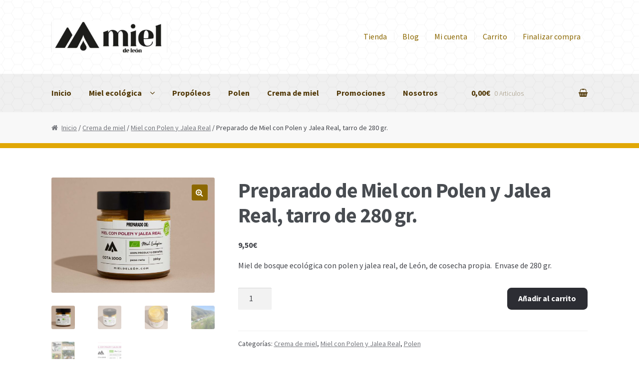

--- FILE ---
content_type: text/html; charset=UTF-8
request_url: https://www.mieldeleon.com/producto/miel-polen-jalea-real-ecologica-de-leon-tarro-280gr/
body_size: 15159
content:
<!DOCTYPE html>
<html lang="es">
<head>
<meta charset="UTF-8">
<meta name="viewport" content="width=device-width, initial-scale=1, maximum-scale=1.0, user-scalable=no">
<link rel="profile" href="http://gmpg.org/xfn/11">
<link rel="pingback" href="https://www.mieldeleon.com/xmlrpc.php">

<meta name='robots' content='index, follow, max-image-preview:large, max-snippet:-1, max-video-preview:-1' />

	<!-- This site is optimized with the Yoast SEO plugin v18.7 - https://yoast.com/wordpress/plugins/seo/ -->
	<title>Miel con Polen y Jalea Real ecológica, de León, envase de 280 gr.</title>
	<link rel="canonical" href="https://www.mieldeleon.com/producto/miel-polen-jalea-real-ecologica-de-leon-tarro-280gr/" />
	<meta property="og:locale" content="es_ES" />
	<meta property="og:type" content="article" />
	<meta property="og:title" content="Miel con Polen y Jalea Real ecológica, de León, envase de 280 gr." />
	<meta property="og:description" content="Miel de bosque ecológica con polen y jalea real, de León, de cosecha propia. &nbsp;Envase de 280 gr." />
	<meta property="og:url" content="https://www.mieldeleon.com/producto/miel-polen-jalea-real-ecologica-de-leon-tarro-280gr/" />
	<meta property="og:site_name" content="mieldeleon.com" />
	<meta property="article:publisher" content="https://www.facebook.com/Miel-De-Le%c3%b3n-676974125778301/?ref=br_rs" />
	<meta property="article:modified_time" content="2024-05-08T22:09:06+00:00" />
	<meta property="og:image" content="http://www.mieldeleon.com/wp-content/uploads/2017/02/4.jpg" />
	<meta property="og:image:width" content="2000" />
	<meta property="og:image:height" content="1414" />
	<meta property="og:image:type" content="image/jpeg" />
	<meta name="twitter:card" content="summary" />
	<meta name="twitter:label1" content="Tiempo de lectura" />
	<meta name="twitter:data1" content="1 minuto" />
	<script type="application/ld+json" class="yoast-schema-graph">{"@context":"https://schema.org","@graph":[{"@type":"Organization","@id":"https://www.mieldeleon.com/#organization","name":"Miel de León","url":"https://www.mieldeleon.com/","sameAs":["https://www.facebook.com/Miel-De-León-676974125778301/?ref=br_rs","https://www.instagram.com/mieldeleon2016/"],"logo":{"@type":"ImageObject","inLanguage":"es","@id":"https://www.mieldeleon.com/#/schema/logo/image/","url":"http://www.mieldeleon.com/wp-content/uploads/2017/02/image3.jpg","contentUrl":"http://www.mieldeleon.com/wp-content/uploads/2017/02/image3.jpg","width":1000,"height":344,"caption":"Miel de León"},"image":{"@id":"https://www.mieldeleon.com/#/schema/logo/image/"}},{"@type":"WebSite","@id":"https://www.mieldeleon.com/#website","url":"https://www.mieldeleon.com/","name":"mieldeleon.com","description":"Miel ecológica de León","publisher":{"@id":"https://www.mieldeleon.com/#organization"},"potentialAction":[{"@type":"SearchAction","target":{"@type":"EntryPoint","urlTemplate":"https://www.mieldeleon.com/?s={search_term_string}"},"query-input":"required name=search_term_string"}],"inLanguage":"es"},{"@type":"ImageObject","inLanguage":"es","@id":"https://www.mieldeleon.com/producto/miel-polen-jalea-real-ecologica-de-leon-tarro-280gr/#primaryimage","url":"https://www.mieldeleon.com/wp-content/uploads/2017/02/4.jpg","contentUrl":"https://www.mieldeleon.com/wp-content/uploads/2017/02/4.jpg","width":2000,"height":1414},{"@type":"WebPage","@id":"https://www.mieldeleon.com/producto/miel-polen-jalea-real-ecologica-de-leon-tarro-280gr/#webpage","url":"https://www.mieldeleon.com/producto/miel-polen-jalea-real-ecologica-de-leon-tarro-280gr/","name":"Miel con Polen y Jalea Real ecológica, de León, envase de 280 gr.","isPartOf":{"@id":"https://www.mieldeleon.com/#website"},"primaryImageOfPage":{"@id":"https://www.mieldeleon.com/producto/miel-polen-jalea-real-ecologica-de-leon-tarro-280gr/#primaryimage"},"datePublished":"2017-02-20T23:53:45+00:00","dateModified":"2024-05-08T22:09:06+00:00","breadcrumb":{"@id":"https://www.mieldeleon.com/producto/miel-polen-jalea-real-ecologica-de-leon-tarro-280gr/#breadcrumb"},"inLanguage":"es","potentialAction":[{"@type":"ReadAction","target":["https://www.mieldeleon.com/producto/miel-polen-jalea-real-ecologica-de-leon-tarro-280gr/"]}]},{"@type":"BreadcrumbList","@id":"https://www.mieldeleon.com/producto/miel-polen-jalea-real-ecologica-de-leon-tarro-280gr/#breadcrumb","itemListElement":[{"@type":"ListItem","position":1,"name":"Portada","item":"https://www.mieldeleon.com/"},{"@type":"ListItem","position":2,"name":"Tienda","item":"https://www.mieldeleon.com/tienda/"},{"@type":"ListItem","position":3,"name":"Preparado de Miel con Polen y Jalea Real, tarro de 280 gr."}]}]}</script>
	<!-- / Yoast SEO plugin. -->


<link rel='dns-prefetch' href='//fonts.googleapis.com' />
<link rel="alternate" type="application/rss+xml" title="mieldeleon.com &raquo; Feed" href="https://www.mieldeleon.com/feed/" />
<link rel="alternate" type="application/rss+xml" title="mieldeleon.com &raquo; Feed de los comentarios" href="https://www.mieldeleon.com/comments/feed/" />
<link rel="alternate" type="application/rss+xml" title="mieldeleon.com &raquo; Comentario Preparado de Miel con Polen y Jalea Real, tarro de 280 gr. del feed" href="https://www.mieldeleon.com/producto/miel-polen-jalea-real-ecologica-de-leon-tarro-280gr/feed/" />
		<!-- This site uses the Google Analytics by ExactMetrics plugin v7.24.4 - Using Analytics tracking - https://www.exactmetrics.com/ -->
		<!-- Nota: ExactMetrics no está actualmente configurado en este sitio. El dueño del sitio necesita identificarse usando su cuenta de Google Analytics en el panel de ajustes de ExactMetrics. -->
					<!-- No tracking code set -->
				<!-- / Google Analytics by ExactMetrics -->
		<script type="text/javascript">
/* <![CDATA[ */
window._wpemojiSettings = {"baseUrl":"https:\/\/s.w.org\/images\/core\/emoji\/14.0.0\/72x72\/","ext":".png","svgUrl":"https:\/\/s.w.org\/images\/core\/emoji\/14.0.0\/svg\/","svgExt":".svg","source":{"concatemoji":"https:\/\/www.mieldeleon.com\/wp-includes\/js\/wp-emoji-release.min.js?ver=6.4.7"}};
/*! This file is auto-generated */
!function(i,n){var o,s,e;function c(e){try{var t={supportTests:e,timestamp:(new Date).valueOf()};sessionStorage.setItem(o,JSON.stringify(t))}catch(e){}}function p(e,t,n){e.clearRect(0,0,e.canvas.width,e.canvas.height),e.fillText(t,0,0);var t=new Uint32Array(e.getImageData(0,0,e.canvas.width,e.canvas.height).data),r=(e.clearRect(0,0,e.canvas.width,e.canvas.height),e.fillText(n,0,0),new Uint32Array(e.getImageData(0,0,e.canvas.width,e.canvas.height).data));return t.every(function(e,t){return e===r[t]})}function u(e,t,n){switch(t){case"flag":return n(e,"\ud83c\udff3\ufe0f\u200d\u26a7\ufe0f","\ud83c\udff3\ufe0f\u200b\u26a7\ufe0f")?!1:!n(e,"\ud83c\uddfa\ud83c\uddf3","\ud83c\uddfa\u200b\ud83c\uddf3")&&!n(e,"\ud83c\udff4\udb40\udc67\udb40\udc62\udb40\udc65\udb40\udc6e\udb40\udc67\udb40\udc7f","\ud83c\udff4\u200b\udb40\udc67\u200b\udb40\udc62\u200b\udb40\udc65\u200b\udb40\udc6e\u200b\udb40\udc67\u200b\udb40\udc7f");case"emoji":return!n(e,"\ud83e\udef1\ud83c\udffb\u200d\ud83e\udef2\ud83c\udfff","\ud83e\udef1\ud83c\udffb\u200b\ud83e\udef2\ud83c\udfff")}return!1}function f(e,t,n){var r="undefined"!=typeof WorkerGlobalScope&&self instanceof WorkerGlobalScope?new OffscreenCanvas(300,150):i.createElement("canvas"),a=r.getContext("2d",{willReadFrequently:!0}),o=(a.textBaseline="top",a.font="600 32px Arial",{});return e.forEach(function(e){o[e]=t(a,e,n)}),o}function t(e){var t=i.createElement("script");t.src=e,t.defer=!0,i.head.appendChild(t)}"undefined"!=typeof Promise&&(o="wpEmojiSettingsSupports",s=["flag","emoji"],n.supports={everything:!0,everythingExceptFlag:!0},e=new Promise(function(e){i.addEventListener("DOMContentLoaded",e,{once:!0})}),new Promise(function(t){var n=function(){try{var e=JSON.parse(sessionStorage.getItem(o));if("object"==typeof e&&"number"==typeof e.timestamp&&(new Date).valueOf()<e.timestamp+604800&&"object"==typeof e.supportTests)return e.supportTests}catch(e){}return null}();if(!n){if("undefined"!=typeof Worker&&"undefined"!=typeof OffscreenCanvas&&"undefined"!=typeof URL&&URL.createObjectURL&&"undefined"!=typeof Blob)try{var e="postMessage("+f.toString()+"("+[JSON.stringify(s),u.toString(),p.toString()].join(",")+"));",r=new Blob([e],{type:"text/javascript"}),a=new Worker(URL.createObjectURL(r),{name:"wpTestEmojiSupports"});return void(a.onmessage=function(e){c(n=e.data),a.terminate(),t(n)})}catch(e){}c(n=f(s,u,p))}t(n)}).then(function(e){for(var t in e)n.supports[t]=e[t],n.supports.everything=n.supports.everything&&n.supports[t],"flag"!==t&&(n.supports.everythingExceptFlag=n.supports.everythingExceptFlag&&n.supports[t]);n.supports.everythingExceptFlag=n.supports.everythingExceptFlag&&!n.supports.flag,n.DOMReady=!1,n.readyCallback=function(){n.DOMReady=!0}}).then(function(){return e}).then(function(){var e;n.supports.everything||(n.readyCallback(),(e=n.source||{}).concatemoji?t(e.concatemoji):e.wpemoji&&e.twemoji&&(t(e.twemoji),t(e.wpemoji)))}))}((window,document),window._wpemojiSettings);
/* ]]> */
</script>
<style id='wp-emoji-styles-inline-css' type='text/css'>

	img.wp-smiley, img.emoji {
		display: inline !important;
		border: none !important;
		box-shadow: none !important;
		height: 1em !important;
		width: 1em !important;
		margin: 0 0.07em !important;
		vertical-align: -0.1em !important;
		background: none !important;
		padding: 0 !important;
	}
</style>
<link rel='stylesheet' id='wp-block-library-css' href='https://www.mieldeleon.com/wp-includes/css/dist/block-library/style.min.css?ver=6.4.7' type='text/css' media='all' />
<link rel='stylesheet' id='wc-blocks-vendors-style-css' href='https://www.mieldeleon.com/wp-content/plugins/woocommerce/packages/woocommerce-blocks/build/wc-blocks-vendors-style.css?ver=7.2.2' type='text/css' media='all' />
<link rel='stylesheet' id='wc-blocks-style-css' href='https://www.mieldeleon.com/wp-content/plugins/woocommerce/packages/woocommerce-blocks/build/wc-blocks-style.css?ver=7.2.2' type='text/css' media='all' />
<style id='classic-theme-styles-inline-css' type='text/css'>
/*! This file is auto-generated */
.wp-block-button__link{color:#fff;background-color:#32373c;border-radius:9999px;box-shadow:none;text-decoration:none;padding:calc(.667em + 2px) calc(1.333em + 2px);font-size:1.125em}.wp-block-file__button{background:#32373c;color:#fff;text-decoration:none}
</style>
<style id='global-styles-inline-css' type='text/css'>
body{--wp--preset--color--black: #000000;--wp--preset--color--cyan-bluish-gray: #abb8c3;--wp--preset--color--white: #ffffff;--wp--preset--color--pale-pink: #f78da7;--wp--preset--color--vivid-red: #cf2e2e;--wp--preset--color--luminous-vivid-orange: #ff6900;--wp--preset--color--luminous-vivid-amber: #fcb900;--wp--preset--color--light-green-cyan: #7bdcb5;--wp--preset--color--vivid-green-cyan: #00d084;--wp--preset--color--pale-cyan-blue: #8ed1fc;--wp--preset--color--vivid-cyan-blue: #0693e3;--wp--preset--color--vivid-purple: #9b51e0;--wp--preset--gradient--vivid-cyan-blue-to-vivid-purple: linear-gradient(135deg,rgba(6,147,227,1) 0%,rgb(155,81,224) 100%);--wp--preset--gradient--light-green-cyan-to-vivid-green-cyan: linear-gradient(135deg,rgb(122,220,180) 0%,rgb(0,208,130) 100%);--wp--preset--gradient--luminous-vivid-amber-to-luminous-vivid-orange: linear-gradient(135deg,rgba(252,185,0,1) 0%,rgba(255,105,0,1) 100%);--wp--preset--gradient--luminous-vivid-orange-to-vivid-red: linear-gradient(135deg,rgba(255,105,0,1) 0%,rgb(207,46,46) 100%);--wp--preset--gradient--very-light-gray-to-cyan-bluish-gray: linear-gradient(135deg,rgb(238,238,238) 0%,rgb(169,184,195) 100%);--wp--preset--gradient--cool-to-warm-spectrum: linear-gradient(135deg,rgb(74,234,220) 0%,rgb(151,120,209) 20%,rgb(207,42,186) 40%,rgb(238,44,130) 60%,rgb(251,105,98) 80%,rgb(254,248,76) 100%);--wp--preset--gradient--blush-light-purple: linear-gradient(135deg,rgb(255,206,236) 0%,rgb(152,150,240) 100%);--wp--preset--gradient--blush-bordeaux: linear-gradient(135deg,rgb(254,205,165) 0%,rgb(254,45,45) 50%,rgb(107,0,62) 100%);--wp--preset--gradient--luminous-dusk: linear-gradient(135deg,rgb(255,203,112) 0%,rgb(199,81,192) 50%,rgb(65,88,208) 100%);--wp--preset--gradient--pale-ocean: linear-gradient(135deg,rgb(255,245,203) 0%,rgb(182,227,212) 50%,rgb(51,167,181) 100%);--wp--preset--gradient--electric-grass: linear-gradient(135deg,rgb(202,248,128) 0%,rgb(113,206,126) 100%);--wp--preset--gradient--midnight: linear-gradient(135deg,rgb(2,3,129) 0%,rgb(40,116,252) 100%);--wp--preset--font-size--small: 13px;--wp--preset--font-size--medium: 20px;--wp--preset--font-size--large: 36px;--wp--preset--font-size--x-large: 42px;--wp--preset--spacing--20: 0.44rem;--wp--preset--spacing--30: 0.67rem;--wp--preset--spacing--40: 1rem;--wp--preset--spacing--50: 1.5rem;--wp--preset--spacing--60: 2.25rem;--wp--preset--spacing--70: 3.38rem;--wp--preset--spacing--80: 5.06rem;--wp--preset--shadow--natural: 6px 6px 9px rgba(0, 0, 0, 0.2);--wp--preset--shadow--deep: 12px 12px 50px rgba(0, 0, 0, 0.4);--wp--preset--shadow--sharp: 6px 6px 0px rgba(0, 0, 0, 0.2);--wp--preset--shadow--outlined: 6px 6px 0px -3px rgba(255, 255, 255, 1), 6px 6px rgba(0, 0, 0, 1);--wp--preset--shadow--crisp: 6px 6px 0px rgba(0, 0, 0, 1);}:where(.is-layout-flex){gap: 0.5em;}:where(.is-layout-grid){gap: 0.5em;}body .is-layout-flow > .alignleft{float: left;margin-inline-start: 0;margin-inline-end: 2em;}body .is-layout-flow > .alignright{float: right;margin-inline-start: 2em;margin-inline-end: 0;}body .is-layout-flow > .aligncenter{margin-left: auto !important;margin-right: auto !important;}body .is-layout-constrained > .alignleft{float: left;margin-inline-start: 0;margin-inline-end: 2em;}body .is-layout-constrained > .alignright{float: right;margin-inline-start: 2em;margin-inline-end: 0;}body .is-layout-constrained > .aligncenter{margin-left: auto !important;margin-right: auto !important;}body .is-layout-constrained > :where(:not(.alignleft):not(.alignright):not(.alignfull)){max-width: var(--wp--style--global--content-size);margin-left: auto !important;margin-right: auto !important;}body .is-layout-constrained > .alignwide{max-width: var(--wp--style--global--wide-size);}body .is-layout-flex{display: flex;}body .is-layout-flex{flex-wrap: wrap;align-items: center;}body .is-layout-flex > *{margin: 0;}body .is-layout-grid{display: grid;}body .is-layout-grid > *{margin: 0;}:where(.wp-block-columns.is-layout-flex){gap: 2em;}:where(.wp-block-columns.is-layout-grid){gap: 2em;}:where(.wp-block-post-template.is-layout-flex){gap: 1.25em;}:where(.wp-block-post-template.is-layout-grid){gap: 1.25em;}.has-black-color{color: var(--wp--preset--color--black) !important;}.has-cyan-bluish-gray-color{color: var(--wp--preset--color--cyan-bluish-gray) !important;}.has-white-color{color: var(--wp--preset--color--white) !important;}.has-pale-pink-color{color: var(--wp--preset--color--pale-pink) !important;}.has-vivid-red-color{color: var(--wp--preset--color--vivid-red) !important;}.has-luminous-vivid-orange-color{color: var(--wp--preset--color--luminous-vivid-orange) !important;}.has-luminous-vivid-amber-color{color: var(--wp--preset--color--luminous-vivid-amber) !important;}.has-light-green-cyan-color{color: var(--wp--preset--color--light-green-cyan) !important;}.has-vivid-green-cyan-color{color: var(--wp--preset--color--vivid-green-cyan) !important;}.has-pale-cyan-blue-color{color: var(--wp--preset--color--pale-cyan-blue) !important;}.has-vivid-cyan-blue-color{color: var(--wp--preset--color--vivid-cyan-blue) !important;}.has-vivid-purple-color{color: var(--wp--preset--color--vivid-purple) !important;}.has-black-background-color{background-color: var(--wp--preset--color--black) !important;}.has-cyan-bluish-gray-background-color{background-color: var(--wp--preset--color--cyan-bluish-gray) !important;}.has-white-background-color{background-color: var(--wp--preset--color--white) !important;}.has-pale-pink-background-color{background-color: var(--wp--preset--color--pale-pink) !important;}.has-vivid-red-background-color{background-color: var(--wp--preset--color--vivid-red) !important;}.has-luminous-vivid-orange-background-color{background-color: var(--wp--preset--color--luminous-vivid-orange) !important;}.has-luminous-vivid-amber-background-color{background-color: var(--wp--preset--color--luminous-vivid-amber) !important;}.has-light-green-cyan-background-color{background-color: var(--wp--preset--color--light-green-cyan) !important;}.has-vivid-green-cyan-background-color{background-color: var(--wp--preset--color--vivid-green-cyan) !important;}.has-pale-cyan-blue-background-color{background-color: var(--wp--preset--color--pale-cyan-blue) !important;}.has-vivid-cyan-blue-background-color{background-color: var(--wp--preset--color--vivid-cyan-blue) !important;}.has-vivid-purple-background-color{background-color: var(--wp--preset--color--vivid-purple) !important;}.has-black-border-color{border-color: var(--wp--preset--color--black) !important;}.has-cyan-bluish-gray-border-color{border-color: var(--wp--preset--color--cyan-bluish-gray) !important;}.has-white-border-color{border-color: var(--wp--preset--color--white) !important;}.has-pale-pink-border-color{border-color: var(--wp--preset--color--pale-pink) !important;}.has-vivid-red-border-color{border-color: var(--wp--preset--color--vivid-red) !important;}.has-luminous-vivid-orange-border-color{border-color: var(--wp--preset--color--luminous-vivid-orange) !important;}.has-luminous-vivid-amber-border-color{border-color: var(--wp--preset--color--luminous-vivid-amber) !important;}.has-light-green-cyan-border-color{border-color: var(--wp--preset--color--light-green-cyan) !important;}.has-vivid-green-cyan-border-color{border-color: var(--wp--preset--color--vivid-green-cyan) !important;}.has-pale-cyan-blue-border-color{border-color: var(--wp--preset--color--pale-cyan-blue) !important;}.has-vivid-cyan-blue-border-color{border-color: var(--wp--preset--color--vivid-cyan-blue) !important;}.has-vivid-purple-border-color{border-color: var(--wp--preset--color--vivid-purple) !important;}.has-vivid-cyan-blue-to-vivid-purple-gradient-background{background: var(--wp--preset--gradient--vivid-cyan-blue-to-vivid-purple) !important;}.has-light-green-cyan-to-vivid-green-cyan-gradient-background{background: var(--wp--preset--gradient--light-green-cyan-to-vivid-green-cyan) !important;}.has-luminous-vivid-amber-to-luminous-vivid-orange-gradient-background{background: var(--wp--preset--gradient--luminous-vivid-amber-to-luminous-vivid-orange) !important;}.has-luminous-vivid-orange-to-vivid-red-gradient-background{background: var(--wp--preset--gradient--luminous-vivid-orange-to-vivid-red) !important;}.has-very-light-gray-to-cyan-bluish-gray-gradient-background{background: var(--wp--preset--gradient--very-light-gray-to-cyan-bluish-gray) !important;}.has-cool-to-warm-spectrum-gradient-background{background: var(--wp--preset--gradient--cool-to-warm-spectrum) !important;}.has-blush-light-purple-gradient-background{background: var(--wp--preset--gradient--blush-light-purple) !important;}.has-blush-bordeaux-gradient-background{background: var(--wp--preset--gradient--blush-bordeaux) !important;}.has-luminous-dusk-gradient-background{background: var(--wp--preset--gradient--luminous-dusk) !important;}.has-pale-ocean-gradient-background{background: var(--wp--preset--gradient--pale-ocean) !important;}.has-electric-grass-gradient-background{background: var(--wp--preset--gradient--electric-grass) !important;}.has-midnight-gradient-background{background: var(--wp--preset--gradient--midnight) !important;}.has-small-font-size{font-size: var(--wp--preset--font-size--small) !important;}.has-medium-font-size{font-size: var(--wp--preset--font-size--medium) !important;}.has-large-font-size{font-size: var(--wp--preset--font-size--large) !important;}.has-x-large-font-size{font-size: var(--wp--preset--font-size--x-large) !important;}
.wp-block-navigation a:where(:not(.wp-element-button)){color: inherit;}
:where(.wp-block-post-template.is-layout-flex){gap: 1.25em;}:where(.wp-block-post-template.is-layout-grid){gap: 1.25em;}
:where(.wp-block-columns.is-layout-flex){gap: 2em;}:where(.wp-block-columns.is-layout-grid){gap: 2em;}
.wp-block-pullquote{font-size: 1.5em;line-height: 1.6;}
</style>
<link rel='stylesheet' id='photoswipe-css' href='https://www.mieldeleon.com/wp-content/plugins/woocommerce/assets/css/photoswipe/photoswipe.min.css?ver=6.4.1' type='text/css' media='all' />
<link rel='stylesheet' id='photoswipe-default-skin-css' href='https://www.mieldeleon.com/wp-content/plugins/woocommerce/assets/css/photoswipe/default-skin/default-skin.min.css?ver=6.4.1' type='text/css' media='all' />
<style id='woocommerce-inline-inline-css' type='text/css'>
.woocommerce form .form-row .required { visibility: visible; }
</style>
<link rel='stylesheet' id='storefront-style-css' href='https://www.mieldeleon.com/wp-content/themes/storefront/style.css?ver=2.1.8' type='text/css' media='all' />
<style id='storefront-style-inline-css' type='text/css'>

			.plus,
			.minus {
				background: none !important;
			}

			.sd-fixed-width .site {
				background-color:#fcfcfc;
			}

			.sticky-wrapper,
			.sd-sticky-navigation,
			.sd-sticky-navigation:before,
			.sd-sticky-navigation:after {
				background-color:#ffffff;
			}
		

			.main-navigation ul li a,
			.site-title a,
			ul.menu li a,
			.site-branding h1 a,
			.site-footer .storefront-handheld-footer-bar a:not(.button),
			button.menu-toggle,
			button.menu-toggle:hover {
				color: #513807;
			}

			button.menu-toggle,
			button.menu-toggle:hover {
				border-color: #513807;
			}

			.main-navigation ul li a:hover,
			.main-navigation ul li:hover > a,
			.site-title a:hover,
			a.cart-contents:hover,
			.site-header-cart .widget_shopping_cart a:hover,
			.site-header-cart:hover > li > a,
			.site-header ul.menu li.current-menu-item > a {
				color: #836a39;
			}

			table th {
				background-color: #f8f8f8;
			}

			table tbody td {
				background-color: #fdfdfd;
			}

			table tbody tr:nth-child(2n) td {
				background-color: #fbfbfb;
			}

			.site-header,
			.secondary-navigation ul ul,
			.main-navigation ul.menu > li.menu-item-has-children:after,
			.secondary-navigation ul.menu ul,
			.storefront-handheld-footer-bar,
			.storefront-handheld-footer-bar ul li > a,
			.storefront-handheld-footer-bar ul li.search .site-search,
			button.menu-toggle,
			button.menu-toggle:hover {
				background-color: #ffffff;
			}

			p.site-description,
			.site-header,
			.storefront-handheld-footer-bar {
				color: #000000;
			}

			.storefront-handheld-footer-bar ul li.cart .count,
			button.menu-toggle:after,
			button.menu-toggle:before,
			button.menu-toggle span:before {
				background-color: #513807;
			}

			.storefront-handheld-footer-bar ul li.cart .count {
				color: #ffffff;
			}

			.storefront-handheld-footer-bar ul li.cart .count {
				border-color: #ffffff;
			}

			h1, h2, h3, h4, h5, h6 {
				color: #484c51;
			}

			.widget h1 {
				border-bottom-color: #484c51;
			}

			body,
			.secondary-navigation a,
			.onsale,
			.pagination .page-numbers li .page-numbers:not(.current), .woocommerce-pagination .page-numbers li .page-numbers:not(.current) {
				color: #43454b;
			}

			.widget-area .widget a,
			.hentry .entry-header .posted-on a,
			.hentry .entry-header .byline a {
				color: #75777d;
			}

			a  {
				color: #8c6800;
			}

			a:focus,
			.button:focus,
			.button.alt:focus,
			.button.added_to_cart:focus,
			.button.wc-forward:focus,
			button:focus,
			input[type="button"]:focus,
			input[type="reset"]:focus,
			input[type="submit"]:focus {
				outline-color: #8c6800;
			}

			button, input[type="button"], input[type="reset"], input[type="submit"], .button, .added_to_cart, .widget a.button, .site-header-cart .widget_shopping_cart a.button {
				background-color: #8c6800;
				border-color: #8c6800;
				color: #ffffff;
			}

			button:hover, input[type="button"]:hover, input[type="reset"]:hover, input[type="submit"]:hover, .button:hover, .added_to_cart:hover, .widget a.button:hover, .site-header-cart .widget_shopping_cart a.button:hover {
				background-color: #734f00;
				border-color: #734f00;
				color: #ffffff;
			}

			button.alt, input[type="button"].alt, input[type="reset"].alt, input[type="submit"].alt, .button.alt, .added_to_cart.alt, .widget-area .widget a.button.alt, .added_to_cart, .pagination .page-numbers li .page-numbers.current, .woocommerce-pagination .page-numbers li .page-numbers.current, .widget a.button.checkout {
				background-color: #2c2d33;
				border-color: #2c2d33;
				color: #ffffff;
			}

			button.alt:hover, input[type="button"].alt:hover, input[type="reset"].alt:hover, input[type="submit"].alt:hover, .button.alt:hover, .added_to_cart.alt:hover, .widget-area .widget a.button.alt:hover, .added_to_cart:hover, .widget a.button.checkout:hover {
				background-color: #13141a;
				border-color: #13141a;
				color: #ffffff;
			}

			#comments .comment-list .comment-content .comment-text {
				background-color: #f8f8f8;
			}

			.site-footer {
				background-color: #8c6800;
				color: #ffffff;
			}

			.site-footer a:not(.button) {
				color: #efefef;
			}

			.site-footer h1, .site-footer h2, .site-footer h3, .site-footer h4, .site-footer h5, .site-footer h6 {
				color: #dd3333;
			}

			#order_review,
			#payment .payment_methods > li .payment_box {
				background-color: #ffffff;
			}

			#payment .payment_methods > li {
				background-color: #fafafa;
			}

			#payment .payment_methods > li:hover {
				background-color: #f5f5f5;
			}

			@media screen and ( min-width: 768px ) {
				.secondary-navigation ul.menu a:hover {
					color: #191919;
				}

				.secondary-navigation ul.menu a {
					color: #000000;
				}

				.site-header-cart .widget_shopping_cart,
				.main-navigation ul.menu ul.sub-menu,
				.main-navigation ul.nav-menu ul.children {
					background-color: #f7f7f7;
				}
			}
</style>
<link rel='stylesheet' id='storefront-fonts-css' href='https://fonts.googleapis.com/css?family=Source+Sans+Pro:400,300,300italic,400italic,700,900&#038;subset=latin%2Clatin-ext' type='text/css' media='all' />
<link rel='stylesheet' id='sbc-styles-css' href='https://www.mieldeleon.com/wp-content/plugins/storefront-blog-customiser/assets/css/style.css?ver=6.4.7' type='text/css' media='all' />
<link rel='stylesheet' id='sd-styles-css' href='https://www.mieldeleon.com/wp-content/plugins/storefront-designer/assets/css/style.css?ver=6.4.7' type='text/css' media='all' />
<link rel='stylesheet' id='sd-styles-2-css' href='https://www.mieldeleon.com/wp-content/plugins/storefront-designer/assets/css/style-2.css?ver=6.4.7' type='text/css' media='all' />
<link rel='stylesheet' id='sph-styles-css' href='https://www.mieldeleon.com/wp-content/plugins/storefront-parallax-hero/assets/css/style.css?ver=6.4.7' type='text/css' media='all' />
<style id='sph-styles-inline-css' type='text/css'>

		.sph-hero a:not(.button) {
			color: #0f0f0f;
		}

		.overlay.animated h1:after {
			color: #000000;
		}

		.overlay.animated span:before {
			background-color: #8c6800;
		}
</style>
<link rel='stylesheet' id='swc-styles-css' href='https://www.mieldeleon.com/wp-content/plugins/storefront-woocommerce-customiser/assets/css/style.css?ver=1.2.1' type='text/css' media='all' />
<link rel='stylesheet' id='storefront-woocommerce-style-css' href='https://www.mieldeleon.com/wp-content/themes/storefront/assets/sass/woocommerce/woocommerce.css?ver=6.4.7' type='text/css' media='all' />
<style id='storefront-woocommerce-style-inline-css' type='text/css'>

			a.cart-contents,
			.site-header-cart .widget_shopping_cart a {
				color: #513807;
			}

			table.cart td.product-remove,
			table.cart td.actions {
				border-top-color: #ffffff;
			}

			.woocommerce-tabs ul.tabs li.active a,
			ul.products li.product .price,
			.onsale,
			.widget_search form:before,
			.widget_product_search form:before {
				color: #43454b;
			}

			.woocommerce-breadcrumb a,
			a.woocommerce-review-link,
			.product_meta a {
				color: #75777d;
			}

			.onsale {
				border-color: #43454b;
			}

			.star-rating span:before,
			.quantity .plus, .quantity .minus,
			p.stars a:hover:after,
			p.stars a:after,
			.star-rating span:before,
			#payment .payment_methods li input[type=radio]:first-child:checked+label:before {
				color: #8c6800;
			}

			.widget_price_filter .ui-slider .ui-slider-range,
			.widget_price_filter .ui-slider .ui-slider-handle {
				background-color: #8c6800;
			}

			.woocommerce-breadcrumb,
			#reviews .commentlist li .comment_container {
				background-color: #f8f8f8;
			}

			.order_details {
				background-color: #f8f8f8;
			}

			.order_details > li {
				border-bottom: 1px dotted #e3e3e3;
			}

			.order_details:before,
			.order_details:after {
				background: -webkit-linear-gradient(transparent 0,transparent 0),-webkit-linear-gradient(135deg,#f8f8f8 33.33%,transparent 33.33%),-webkit-linear-gradient(45deg,#f8f8f8 33.33%,transparent 33.33%)
			}

			p.stars a:before,
			p.stars a:hover~a:before,
			p.stars.selected a.active~a:before {
				color: #43454b;
			}

			p.stars.selected a.active:before,
			p.stars:hover a:before,
			p.stars.selected a:not(.active):before,
			p.stars.selected a.active:before {
				color: #8c6800;
			}

			.single-product div.product .woocommerce-product-gallery .woocommerce-product-gallery__trigger {
				background-color: #8c6800;
				color: #ffffff;
			}

			.single-product div.product .woocommerce-product-gallery .woocommerce-product-gallery__trigger:hover {
				background-color: #734f00;
				border-color: #734f00;
				color: #ffffff;
			}

			@media screen and ( min-width: 768px ) {
				.site-header-cart .widget_shopping_cart,
				.site-header .product_list_widget li .quantity {
					color: #000000;
				}
			}

			.woocommerce-message {
				background-color: #0f834d !important;
				color: #ffffff !important;
			}

			.woocommerce-message a,
			.woocommerce-message a:hover,
			.woocommerce-message .button,
			.woocommerce-message .button:hover {
				color: #ffffff !important;
			}

			.woocommerce-info {
				background-color: #3D9CD2 !important;
				color: #ffffff !important;
			}

			.woocommerce-info a,
			.woocommerce-info a:hover,
			.woocommerce-info .button,
			.woocommerce-info .button:hover {
				color: #ffffff !important;
			}

			.woocommerce-error {
				background-color: #e2401c !important;
				color: #ffffff !important;
			}

			.woocommerce-error a,
			.woocommerce-error a:hover,
			.woocommerce-error .button,
			.woocommerce-error .button:hover {
				color: #ffffff !important;
			}

		
</style>
<link rel='stylesheet' id='storefront-child-style-css' href='https://www.mieldeleon.com/wp-content/themes/mieldeleon/style.css?ver=6.4.7' type='text/css' media='all' />
<link rel='stylesheet' id='custom-css-css' href='https://www.mieldeleon.com/wp-content/plugins/theme-customisations-master/custom/style.css?ver=6.4.7' type='text/css' media='all' />
<link rel='stylesheet' id='sfb-styles-css' href='https://www.mieldeleon.com/wp-content/plugins/storefront-footer-bar/assets/css/style.css?ver=6.4.7' type='text/css' media='all' />
<style id='sfb-styles-inline-css' type='text/css'>

		.sfb-footer-bar {
			background-color: #2c2d33;
		}

		.sfb-footer-bar .widget {
			color: #9aa0a7;
		}

		.sfb-footer-bar .widget h1,
		.sfb-footer-bar .widget h2,
		.sfb-footer-bar .widget h3,
		.sfb-footer-bar .widget h4,
		.sfb-footer-bar .widget h5,
		.sfb-footer-bar .widget h6 {
			color: #ffffff;
		}

		.sfb-footer-bar .widget a {
			color: #ffffff;
		}
</style>
<link rel='stylesheet' id='sprh-styles-css' href='https://www.mieldeleon.com/wp-content/plugins/storefront-product-hero/assets/css/style.css?ver=6.4.7' type='text/css' media='all' />
<style id='sprh-styles-inline-css' type='text/css'>

		.sprh-hero a:not(.button) {
			color: #ffffff;
		}
</style>
<script type="text/javascript" src="https://www.mieldeleon.com/wp-content/plugins/css-hero/assets/js/prefixfree.min.js?ver=6.4.7" id="prefixfree-js"></script>
<script type="text/javascript" src="https://www.mieldeleon.com/wp-includes/js/jquery/jquery.min.js?ver=3.7.1" id="jquery-core-js"></script>
<script type="text/javascript" src="https://www.mieldeleon.com/wp-includes/js/jquery/jquery-migrate.min.js?ver=3.4.1" id="jquery-migrate-js"></script>
<script type="text/javascript" src="https://www.mieldeleon.com/wp-content/plugins/theme-customisations-master/custom/custom.js?ver=6.4.7" id="custom-js-js"></script>
<link rel="https://api.w.org/" href="https://www.mieldeleon.com/wp-json/" /><link rel="alternate" type="application/json" href="https://www.mieldeleon.com/wp-json/wp/v2/product/46" /><link rel="EditURI" type="application/rsd+xml" title="RSD" href="https://www.mieldeleon.com/xmlrpc.php?rsd" />
<meta name="generator" content="WordPress 6.4.7" />
<meta name="generator" content="WooCommerce 6.4.1" />
<link rel='shortlink' href='https://www.mieldeleon.com/?p=46' />
<link rel="alternate" type="application/json+oembed" href="https://www.mieldeleon.com/wp-json/oembed/1.0/embed?url=https%3A%2F%2Fwww.mieldeleon.com%2Fproducto%2Fmiel-polen-jalea-real-ecologica-de-leon-tarro-280gr%2F" />
<link rel="alternate" type="text/xml+oembed" href="https://www.mieldeleon.com/wp-json/oembed/1.0/embed?url=https%3A%2F%2Fwww.mieldeleon.com%2Fproducto%2Fmiel-polen-jalea-real-ecologica-de-leon-tarro-280gr%2F&#038;format=xml" />
<!-- Start CSSHero.org Dynamic CSS & Fonts Loading -->
	 <link rel="stylesheet" type="text/css" media="all" href="https://www.mieldeleon.com?wpcss_action=show_css" data-apply-prefixfree />
	  <!-- End CSSHero.org Dynamic CSS & Fonts Loading -->    
		<noscript><style>.woocommerce-product-gallery{ opacity: 1 !important; }</style></noscript>
	<style type="text/css" id="custom-background-css">
body.custom-background { background-color: ##ffffff; }
</style>
	<link rel="icon" href="https://www.mieldeleon.com/wp-content/uploads/2022/05/cropped-logo-negro-100x100.png" sizes="32x32" />
<link rel="icon" href="https://www.mieldeleon.com/wp-content/uploads/2022/05/cropped-logo-negro.png" sizes="192x192" />
<link rel="apple-touch-icon" href="https://www.mieldeleon.com/wp-content/uploads/2022/05/cropped-logo-negro.png" />
<meta name="msapplication-TileImage" content="https://www.mieldeleon.com/wp-content/uploads/2022/05/cropped-logo-negro.png" />
</head>

<body class="product-template-default single single-product postid-46 custom-background wp-custom-logo theme-storefront woocommerce woocommerce-page woocommerce-no-js group-blog right-sidebar woocommerce-active sbc-meta-hidden-2 scc-distraction-free-checkout sd-buttons-rounded-more sd-header-compact sd-typography-helvetica storefront-product-hero-active storefront-full-width-content swc-shop-alignment-center swc-header-no-search">
<div id="page" class="hfeed site">
	
	<header id="masthead" class="site-header" role="banner" style="background-image: url(https://www.mieldeleon.com/wp-content/uploads/2017/02/cabecera-panal-test.png); ">
		<div class="col-full">

					<a class="skip-link screen-reader-text" href="#site-navigation">Ir a la navegación</a>
		<a class="skip-link screen-reader-text" href="#content">Ir al contenido</a>
				<div class="site-branding">
			<a href="https://www.mieldeleon.com/" class="custom-logo-link" rel="home"><img width="398" height="110" src="https://www.mieldeleon.com/wp-content/uploads/2024/03/cropped-logo-miel-de-leon.jpg" class="custom-logo" alt="mieldeleon.com" decoding="async" srcset="https://www.mieldeleon.com/wp-content/uploads/2024/03/cropped-logo-miel-de-leon.jpg 398w, https://www.mieldeleon.com/wp-content/uploads/2024/03/cropped-logo-miel-de-leon-300x83.jpg 300w" sizes="(max-width: 398px) 100vw, 398px" /></a>		</div>
				    <nav class="secondary-navigation" role="navigation" aria-label="Navegación secundaria">
			    <div class="menu-tienda-container"><ul id="menu-tienda" class="menu"><li id="menu-item-223" class="menu-item menu-item-type-post_type menu-item-object-page current_page_parent menu-item-223"><a href="https://www.mieldeleon.com/tienda/">Tienda</a></li>
<li id="menu-item-80" class="menu-item menu-item-type-post_type menu-item-object-page menu-item-80"><a href="https://www.mieldeleon.com/blog/">Blog</a></li>
<li id="menu-item-26" class="menu-item menu-item-type-post_type menu-item-object-page menu-item-26"><a href="https://www.mieldeleon.com/mi-cuenta/">Mi cuenta</a></li>
<li id="menu-item-27" class="menu-item menu-item-type-post_type menu-item-object-page menu-item-27"><a href="https://www.mieldeleon.com/carrito/">Carrito</a></li>
<li id="menu-item-28" class="menu-item menu-item-type-post_type menu-item-object-page menu-item-28"><a href="https://www.mieldeleon.com/finalizar-compra/">Finalizar compra</a></li>
</ul></div>		    </nav><!-- #site-navigation -->
		    <div class="storefront-primary-navigation">		<nav id="site-navigation" class="main-navigation" role="navigation" aria-label="Navegación primaria">
		<button class="menu-toggle" aria-controls="site-navigation" aria-expanded="false"><span>Menú</span></button>
			<div class="primary-navigation"><ul id="menu-principal" class="menu"><li id="menu-item-30" class="menu-item menu-item-type-custom menu-item-object-custom menu-item-home menu-item-30"><a href="http://www.mieldeleon.com">Inicio</a></li>
<li id="menu-item-33" class="menu-item menu-item-type-taxonomy menu-item-object-product_cat menu-item-has-children menu-item-33"><a href="https://www.mieldeleon.com/categoria-producto/comprar-miel-de-leon/">Miel  ecológica</a>
<ul class="sub-menu">
	<li id="menu-item-1243" class="menu-item menu-item-type-post_type menu-item-object-product menu-item-1243"><a href="https://www.mieldeleon.com/producto/miel-de-encina-y-roble-tarro-de-800g/">> Miel de Encina y Roble, tarro de 800g</a></li>
	<li id="menu-item-1244" class="menu-item menu-item-type-post_type menu-item-object-product menu-item-1244"><a href="https://www.mieldeleon.com/producto/miel-de-alta-montana-tarro-de-800g/">> Miel de Alta Montaña, tarro de 800g</a></li>
	<li id="menu-item-1245" class="menu-item menu-item-type-post_type menu-item-object-product menu-item-1245"><a href="https://www.mieldeleon.com/producto/miel-brezo-roble-ecologica-de-leon-tarro-800-gr/">Miel de Brezo y Roble, tarro de 800 gr.</a></li>
	<li id="menu-item-1246" class="menu-item menu-item-type-post_type menu-item-object-product menu-item-1246"><a href="https://www.mieldeleon.com/producto/miel-de-tomillo-tarro-1kg/">> Miel de Mil flores, tarro de 800 gr.</a></li>
	<li id="menu-item-1247" class="menu-item menu-item-type-post_type menu-item-object-product menu-item-1247"><a href="https://www.mieldeleon.com/producto/miel-de-bosque-ecologica-de-leon-tarro-800-gr/">> Miel de Bosque, tarro de 800 gr.</a></li>
	<li id="menu-item-1248" class="menu-item menu-item-type-post_type menu-item-object-product menu-item-1248"><a href="https://www.mieldeleon.com/producto/miel-de-castano-ecologica-de-leon-tarro-de-800g/">> Miel de Castaño, tarro de 800 gr.</a></li>
</ul>
</li>
<li id="menu-item-36" class="menu-item menu-item-type-taxonomy menu-item-object-product_cat menu-item-36"><a href="https://www.mieldeleon.com/categoria-producto/comprar-propoleo-natural/">Propóleos</a></li>
<li id="menu-item-34" class="menu-item menu-item-type-taxonomy menu-item-object-product_cat current-product-ancestor current-menu-parent current-product-parent menu-item-34"><a href="https://www.mieldeleon.com/categoria-producto/comprar-polen-de-abejas/">Polen</a></li>
<li id="menu-item-866" class="menu-item menu-item-type-taxonomy menu-item-object-product_cat current-product-ancestor current-menu-parent current-product-parent menu-item-866"><a href="https://www.mieldeleon.com/categoria-producto/crema-de-miel-2/">Crema de miel</a></li>
<li id="menu-item-1761" class="menu-item menu-item-type-post_type menu-item-object-page menu-item-1761"><a href="https://www.mieldeleon.com/promociones/">Promociones</a></li>
<li id="menu-item-146" class="menu-item menu-item-type-post_type menu-item-object-page menu-item-146"><a href="https://www.mieldeleon.com/nosotros/">Nosotros</a></li>
</ul></div><div class="handheld-navigation"><ul id="menu-principal-1" class="menu"><li class="menu-item menu-item-type-custom menu-item-object-custom menu-item-home menu-item-30"><a href="http://www.mieldeleon.com">Inicio</a></li>
<li class="menu-item menu-item-type-taxonomy menu-item-object-product_cat menu-item-has-children menu-item-33"><a href="https://www.mieldeleon.com/categoria-producto/comprar-miel-de-leon/">Miel  ecológica</a>
<ul class="sub-menu">
	<li class="menu-item menu-item-type-post_type menu-item-object-product menu-item-1243"><a href="https://www.mieldeleon.com/producto/miel-de-encina-y-roble-tarro-de-800g/">> Miel de Encina y Roble, tarro de 800g</a></li>
	<li class="menu-item menu-item-type-post_type menu-item-object-product menu-item-1244"><a href="https://www.mieldeleon.com/producto/miel-de-alta-montana-tarro-de-800g/">> Miel de Alta Montaña, tarro de 800g</a></li>
	<li class="menu-item menu-item-type-post_type menu-item-object-product menu-item-1245"><a href="https://www.mieldeleon.com/producto/miel-brezo-roble-ecologica-de-leon-tarro-800-gr/">Miel de Brezo y Roble, tarro de 800 gr.</a></li>
	<li class="menu-item menu-item-type-post_type menu-item-object-product menu-item-1246"><a href="https://www.mieldeleon.com/producto/miel-de-tomillo-tarro-1kg/">> Miel de Mil flores, tarro de 800 gr.</a></li>
	<li class="menu-item menu-item-type-post_type menu-item-object-product menu-item-1247"><a href="https://www.mieldeleon.com/producto/miel-de-bosque-ecologica-de-leon-tarro-800-gr/">> Miel de Bosque, tarro de 800 gr.</a></li>
	<li class="menu-item menu-item-type-post_type menu-item-object-product menu-item-1248"><a href="https://www.mieldeleon.com/producto/miel-de-castano-ecologica-de-leon-tarro-de-800g/">> Miel de Castaño, tarro de 800 gr.</a></li>
</ul>
</li>
<li class="menu-item menu-item-type-taxonomy menu-item-object-product_cat menu-item-36"><a href="https://www.mieldeleon.com/categoria-producto/comprar-propoleo-natural/">Propóleos</a></li>
<li class="menu-item menu-item-type-taxonomy menu-item-object-product_cat current-product-ancestor current-menu-parent current-product-parent menu-item-34"><a href="https://www.mieldeleon.com/categoria-producto/comprar-polen-de-abejas/">Polen</a></li>
<li class="menu-item menu-item-type-taxonomy menu-item-object-product_cat current-product-ancestor current-menu-parent current-product-parent menu-item-866"><a href="https://www.mieldeleon.com/categoria-producto/crema-de-miel-2/">Crema de miel</a></li>
<li class="menu-item menu-item-type-post_type menu-item-object-page menu-item-1761"><a href="https://www.mieldeleon.com/promociones/">Promociones</a></li>
<li class="menu-item menu-item-type-post_type menu-item-object-page menu-item-146"><a href="https://www.mieldeleon.com/nosotros/">Nosotros</a></li>
</ul></div>		</nav><!-- #site-navigation -->
				<ul id="site-header-cart" class="site-header-cart menu">
			<li class="">
							<a class="cart-contents" href="https://www.mieldeleon.com/carrito/" title="Ver carrito de la compra">
				<span class="amount">0,00&euro;</span> <span class="count">0 Articulos</span>
			</a>
					</li>
			<li>
				<div class="widget woocommerce widget_shopping_cart"><div class="widget_shopping_cart_content"></div></div>			</li>
		</ul>
		</div>
		</div>
	</header><!-- #masthead -->

	
	<div id="content" class="site-content" tabindex="-1">
		<div class="col-full">

		<nav class="woocommerce-breadcrumb"><a href="https://www.mieldeleon.com">Inicio</a>&nbsp;&#47;&nbsp;<a href="https://www.mieldeleon.com/categoria-producto/crema-de-miel-2/">Crema de miel</a>&nbsp;&#47;&nbsp;<a href="https://www.mieldeleon.com/categoria-producto/crema-de-miel-2/miel-con-polen-y-jalea-real/">Miel con Polen y Jalea Real</a>&nbsp;&#47;&nbsp;Preparado de Miel con Polen y Jalea Real, tarro de 280 gr.</nav><div class="woocommerce"></div>
			<div id="primary" class="content-area">
			<main id="main" class="site-main" role="main">
		
					
			<div class="woocommerce-notices-wrapper"></div><div id="product-46" class="product type-product post-46 status-publish first instock product_cat-crema-de-miel-2 product_cat-miel-con-polen-y-jalea-real product_cat-comprar-polen-de-abejas has-post-thumbnail taxable shipping-taxable purchasable product-type-simple">

	<div class="woocommerce-product-gallery woocommerce-product-gallery--with-images woocommerce-product-gallery--columns-4 images" data-columns="4" style="opacity: 0; transition: opacity .25s ease-in-out;">
	<figure class="woocommerce-product-gallery__wrapper">
		<div data-thumb="https://www.mieldeleon.com/wp-content/uploads/2017/02/4-100x100.jpg" data-thumb-alt="" class="woocommerce-product-gallery__image"><a href="https://www.mieldeleon.com/wp-content/uploads/2017/02/4.jpg"><img width="600" height="424" src="https://www.mieldeleon.com/wp-content/uploads/2017/02/4-600x424.jpg" class="wp-post-image" alt="" title="4" data-caption="" data-src="https://www.mieldeleon.com/wp-content/uploads/2017/02/4.jpg" data-large_image="https://www.mieldeleon.com/wp-content/uploads/2017/02/4.jpg" data-large_image_width="2000" data-large_image_height="1414" decoding="async" fetchpriority="high" srcset="https://www.mieldeleon.com/wp-content/uploads/2017/02/4-600x424.jpg 600w, https://www.mieldeleon.com/wp-content/uploads/2017/02/4-300x212.jpg 300w, https://www.mieldeleon.com/wp-content/uploads/2017/02/4-1024x724.jpg 1024w, https://www.mieldeleon.com/wp-content/uploads/2017/02/4-768x543.jpg 768w, https://www.mieldeleon.com/wp-content/uploads/2017/02/4-1536x1086.jpg 1536w, https://www.mieldeleon.com/wp-content/uploads/2017/02/4.jpg 2000w" sizes="(max-width: 600px) 100vw, 600px" /></a></div><div data-thumb="https://www.mieldeleon.com/wp-content/uploads/2017/02/MIEL-CON-POLEN-Y-JALEA-2-100x100.jpg" data-thumb-alt="" class="woocommerce-product-gallery__image"><a href="https://www.mieldeleon.com/wp-content/uploads/2017/02/MIEL-CON-POLEN-Y-JALEA-2-scaled.jpg"><img width="600" height="407" src="https://www.mieldeleon.com/wp-content/uploads/2017/02/MIEL-CON-POLEN-Y-JALEA-2-600x407.jpg" class="" alt="" title="MIEL CON POLEN Y JALEA 2" data-caption="" data-src="https://www.mieldeleon.com/wp-content/uploads/2017/02/MIEL-CON-POLEN-Y-JALEA-2-scaled.jpg" data-large_image="https://www.mieldeleon.com/wp-content/uploads/2017/02/MIEL-CON-POLEN-Y-JALEA-2-scaled.jpg" data-large_image_width="2560" data-large_image_height="1738" decoding="async" srcset="https://www.mieldeleon.com/wp-content/uploads/2017/02/MIEL-CON-POLEN-Y-JALEA-2-600x407.jpg 600w, https://www.mieldeleon.com/wp-content/uploads/2017/02/MIEL-CON-POLEN-Y-JALEA-2-300x204.jpg 300w, https://www.mieldeleon.com/wp-content/uploads/2017/02/MIEL-CON-POLEN-Y-JALEA-2-1024x695.jpg 1024w, https://www.mieldeleon.com/wp-content/uploads/2017/02/MIEL-CON-POLEN-Y-JALEA-2-768x521.jpg 768w, https://www.mieldeleon.com/wp-content/uploads/2017/02/MIEL-CON-POLEN-Y-JALEA-2-1536x1043.jpg 1536w, https://www.mieldeleon.com/wp-content/uploads/2017/02/MIEL-CON-POLEN-Y-JALEA-2-2048x1390.jpg 2048w" sizes="(max-width: 600px) 100vw, 600px" /></a></div><div data-thumb="https://www.mieldeleon.com/wp-content/uploads/2017/02/MIEL-CON-POLEN-Y-JALEA-REAL-4-100x100.jpg" data-thumb-alt="" class="woocommerce-product-gallery__image"><a href="https://www.mieldeleon.com/wp-content/uploads/2017/02/MIEL-CON-POLEN-Y-JALEA-REAL-4-scaled.jpg"><img width="600" height="900" src="https://www.mieldeleon.com/wp-content/uploads/2017/02/MIEL-CON-POLEN-Y-JALEA-REAL-4-600x900.jpg" class="" alt="" title="MIEL CON POLEN Y JALEA REAL 4" data-caption="" data-src="https://www.mieldeleon.com/wp-content/uploads/2017/02/MIEL-CON-POLEN-Y-JALEA-REAL-4-scaled.jpg" data-large_image="https://www.mieldeleon.com/wp-content/uploads/2017/02/MIEL-CON-POLEN-Y-JALEA-REAL-4-scaled.jpg" data-large_image_width="1707" data-large_image_height="2560" decoding="async" srcset="https://www.mieldeleon.com/wp-content/uploads/2017/02/MIEL-CON-POLEN-Y-JALEA-REAL-4-600x900.jpg 600w, https://www.mieldeleon.com/wp-content/uploads/2017/02/MIEL-CON-POLEN-Y-JALEA-REAL-4-200x300.jpg 200w, https://www.mieldeleon.com/wp-content/uploads/2017/02/MIEL-CON-POLEN-Y-JALEA-REAL-4-683x1024.jpg 683w, https://www.mieldeleon.com/wp-content/uploads/2017/02/MIEL-CON-POLEN-Y-JALEA-REAL-4-768x1152.jpg 768w, https://www.mieldeleon.com/wp-content/uploads/2017/02/MIEL-CON-POLEN-Y-JALEA-REAL-4-1024x1536.jpg 1024w, https://www.mieldeleon.com/wp-content/uploads/2017/02/MIEL-CON-POLEN-Y-JALEA-REAL-4-1366x2048.jpg 1366w, https://www.mieldeleon.com/wp-content/uploads/2017/02/MIEL-CON-POLEN-Y-JALEA-REAL-4-scaled.jpg 1707w" sizes="(max-width: 600px) 100vw, 600px" /></a></div><div data-thumb="https://www.mieldeleon.com/wp-content/uploads/2022/05/Manzanedo-100x100.jpg" data-thumb-alt="" class="woocommerce-product-gallery__image"><a href="https://www.mieldeleon.com/wp-content/uploads/2022/05/Manzanedo.jpg"><img width="600" height="450" src="https://www.mieldeleon.com/wp-content/uploads/2022/05/Manzanedo-600x450.jpg" class="" alt="" title="Manzanedo" data-caption="" data-src="https://www.mieldeleon.com/wp-content/uploads/2022/05/Manzanedo.jpg" data-large_image="https://www.mieldeleon.com/wp-content/uploads/2022/05/Manzanedo.jpg" data-large_image_width="960" data-large_image_height="720" decoding="async" loading="lazy" srcset="https://www.mieldeleon.com/wp-content/uploads/2022/05/Manzanedo-600x450.jpg 600w, https://www.mieldeleon.com/wp-content/uploads/2022/05/Manzanedo-300x225.jpg 300w, https://www.mieldeleon.com/wp-content/uploads/2022/05/Manzanedo-768x576.jpg 768w, https://www.mieldeleon.com/wp-content/uploads/2022/05/Manzanedo.jpg 960w" sizes="(max-width: 600px) 100vw, 600px" /></a></div><div data-thumb="https://www.mieldeleon.com/wp-content/uploads/2023/06/1-100x100.jpg" data-thumb-alt="" class="woocommerce-product-gallery__image"><a href="https://www.mieldeleon.com/wp-content/uploads/2023/06/1.jpg"><img width="600" height="849" src="https://www.mieldeleon.com/wp-content/uploads/2023/06/1-600x849.jpg" class="" alt="" title="1" data-caption="" data-src="https://www.mieldeleon.com/wp-content/uploads/2023/06/1.jpg" data-large_image="https://www.mieldeleon.com/wp-content/uploads/2023/06/1.jpg" data-large_image_width="1414" data-large_image_height="2000" decoding="async" loading="lazy" srcset="https://www.mieldeleon.com/wp-content/uploads/2023/06/1-600x849.jpg 600w, https://www.mieldeleon.com/wp-content/uploads/2023/06/1-212x300.jpg 212w, https://www.mieldeleon.com/wp-content/uploads/2023/06/1-724x1024.jpg 724w, https://www.mieldeleon.com/wp-content/uploads/2023/06/1-768x1086.jpg 768w, https://www.mieldeleon.com/wp-content/uploads/2023/06/1-1086x1536.jpg 1086w, https://www.mieldeleon.com/wp-content/uploads/2023/06/1.jpg 1414w" sizes="(max-width: 600px) 100vw, 600px" /></a></div><div data-thumb="https://www.mieldeleon.com/wp-content/uploads/2017/02/MIEL-CON-POLEN-Y-JALEA-REAL-1-100x100.png" data-thumb-alt="" class="woocommerce-product-gallery__image"><a href="https://www.mieldeleon.com/wp-content/uploads/2017/02/MIEL-CON-POLEN-Y-JALEA-REAL-1.png"><img width="600" height="176" src="https://www.mieldeleon.com/wp-content/uploads/2017/02/MIEL-CON-POLEN-Y-JALEA-REAL-1-600x176.png" class="" alt="" title="MIEL CON POLEN Y JALEA REAL" data-caption="" data-src="https://www.mieldeleon.com/wp-content/uploads/2017/02/MIEL-CON-POLEN-Y-JALEA-REAL-1.png" data-large_image="https://www.mieldeleon.com/wp-content/uploads/2017/02/MIEL-CON-POLEN-Y-JALEA-REAL-1.png" data-large_image_width="1199" data-large_image_height="352" decoding="async" loading="lazy" srcset="https://www.mieldeleon.com/wp-content/uploads/2017/02/MIEL-CON-POLEN-Y-JALEA-REAL-1-600x176.png 600w, https://www.mieldeleon.com/wp-content/uploads/2017/02/MIEL-CON-POLEN-Y-JALEA-REAL-1-300x88.png 300w, https://www.mieldeleon.com/wp-content/uploads/2017/02/MIEL-CON-POLEN-Y-JALEA-REAL-1-1024x301.png 1024w, https://www.mieldeleon.com/wp-content/uploads/2017/02/MIEL-CON-POLEN-Y-JALEA-REAL-1-768x225.png 768w, https://www.mieldeleon.com/wp-content/uploads/2017/02/MIEL-CON-POLEN-Y-JALEA-REAL-1.png 1199w" sizes="(max-width: 600px) 100vw, 600px" /></a></div>	</figure>
</div>

	<div class="summary entry-summary">
		<h1 class="product_title entry-title">Preparado de Miel con Polen y Jalea Real, tarro de 280 gr.</h1><p class="price"><span class="woocommerce-Price-amount amount"><bdi>9,50<span class="woocommerce-Price-currencySymbol">&euro;</span></bdi></span></p>
<div class="woocommerce-product-details__short-description">
	<p>Miel de bosque ecológica con polen y jalea real, de León, de cosecha propia. &nbsp;Envase de 280 gr.</p>
</div>

	
	<form class="cart" action="https://www.mieldeleon.com/producto/miel-polen-jalea-real-ecologica-de-leon-tarro-280gr/" method="post" enctype='multipart/form-data'>
		
			<div class="quantity">
				<label class="screen-reader-text" for="quantity_696eafc12d04b">Preparado de Miel con Polen y Jalea Real, tarro de 280 gr. cantidad</label>
		<input
			type="number"
			id="quantity_696eafc12d04b"
			class="input-text qty text"
			step="1"
			min="1"
			max=""
			name="quantity"
			value="1"
			title="Cantidad"
			size="4"
			placeholder=""
			inputmode="numeric"
			autocomplete="off"
		/>
			</div>
	
		<button type="submit" name="add-to-cart" value="46" class="single_add_to_cart_button button alt">Añadir al carrito</button>

			</form>

	
<div class="product_meta">

	
	
	<span class="posted_in">Categorías: <a href="https://www.mieldeleon.com/categoria-producto/crema-de-miel-2/" rel="tag">Crema de miel</a>, <a href="https://www.mieldeleon.com/categoria-producto/crema-de-miel-2/miel-con-polen-y-jalea-real/" rel="tag">Miel con Polen y Jalea Real</a>, <a href="https://www.mieldeleon.com/categoria-producto/comprar-polen-de-abejas/" rel="tag">Polen</a></span>
	
	
</div>
	</div>

	
	<div class="woocommerce-tabs wc-tabs-wrapper">
		<ul class="tabs wc-tabs" role="tablist">
							<li class="description_tab" id="tab-title-description" role="tab" aria-controls="tab-description">
					<a href="#tab-description">
						Descripción					</a>
				</li>
							<li class="reviews_tab" id="tab-title-reviews" role="tab" aria-controls="tab-reviews">
					<a href="#tab-reviews">
						Valoraciones (0)					</a>
				</li>
					</ul>
					<div class="woocommerce-Tabs-panel woocommerce-Tabs-panel--description panel entry-content wc-tab" id="tab-description" role="tabpanel" aria-labelledby="tab-title-description">
				
	<h2>Descripción</h2>

<p>Se caracteriza por un sabor intenso de la miel de bosque con matices florales del polen y con la fuerza de la jalea real.<br />
Ideal para personas que tienen mucha actividad física y mental, ya que se combinan los 3 productos más importantes de la colmena en 1. Fuente de vitaminas y minerales.</p>
<p>Otorga mayor vitalidad y energía en tu día a día.</p>
<p>Envase de 280 gr.</p>
<p>Ingredientes : 88 % Miel de Bosque, 10 %Polen , 2% Jalea real</p>
<p>Nuestro Preparado de Miel Con Polen y Jalea Real ha sido galardonado en varias ocasiones:<br />
&#8211; Premio al Producto con mejor proyección a la salud &#8211; Gustoko 2020.<br />
&#8211; Mejor Producto Ecológico &#8211; Feria Productos de León 2022.</p>
<p><img loading="lazy" decoding="async" class="alignnone size-full wp-image-1594" src="http://www.mieldeleon.com/wp-content/uploads/2023/06/23170EF0-3047-4CE4-A183-F83EB5923FD5-scaled.jpg" alt="" width="2560" height="2106" srcset="https://www.mieldeleon.com/wp-content/uploads/2023/06/23170EF0-3047-4CE4-A183-F83EB5923FD5-scaled.jpg 2560w, https://www.mieldeleon.com/wp-content/uploads/2023/06/23170EF0-3047-4CE4-A183-F83EB5923FD5-300x247.jpg 300w, https://www.mieldeleon.com/wp-content/uploads/2023/06/23170EF0-3047-4CE4-A183-F83EB5923FD5-1024x842.jpg 1024w, https://www.mieldeleon.com/wp-content/uploads/2023/06/23170EF0-3047-4CE4-A183-F83EB5923FD5-768x632.jpg 768w, https://www.mieldeleon.com/wp-content/uploads/2023/06/23170EF0-3047-4CE4-A183-F83EB5923FD5-1536x1263.jpg 1536w, https://www.mieldeleon.com/wp-content/uploads/2023/06/23170EF0-3047-4CE4-A183-F83EB5923FD5-2048x1684.jpg 2048w, https://www.mieldeleon.com/wp-content/uploads/2023/06/23170EF0-3047-4CE4-A183-F83EB5923FD5-600x493.jpg 600w" sizes="(max-width: 2560px) 100vw, 2560px" /></p>
<p>Producto Ecológico, 1oo% Natural y Orgánico.</p>
<p><img loading="lazy" decoding="async" class="alignnone size-full wp-image-1600" src="http://www.mieldeleon.com/wp-content/uploads/2023/06/39.jpg" alt="" width="2000" height="1414" srcset="https://www.mieldeleon.com/wp-content/uploads/2023/06/39.jpg 2000w, https://www.mieldeleon.com/wp-content/uploads/2023/06/39-300x212.jpg 300w, https://www.mieldeleon.com/wp-content/uploads/2023/06/39-1024x724.jpg 1024w, https://www.mieldeleon.com/wp-content/uploads/2023/06/39-768x543.jpg 768w, https://www.mieldeleon.com/wp-content/uploads/2023/06/39-1536x1086.jpg 1536w, https://www.mieldeleon.com/wp-content/uploads/2023/06/39-600x424.jpg 600w" sizes="(max-width: 2000px) 100vw, 2000px" /></p>
<p>&nbsp;</p>
			</div>
					<div class="woocommerce-Tabs-panel woocommerce-Tabs-panel--reviews panel entry-content wc-tab" id="tab-reviews" role="tabpanel" aria-labelledby="tab-title-reviews">
				<div id="reviews" class="woocommerce-Reviews">
	<div id="comments">
		<h2 class="woocommerce-Reviews-title">
			Valoraciones		</h2>

					<p class="woocommerce-noreviews">No hay valoraciones aún.</p>
			</div>

			<div id="review_form_wrapper">
			<div id="review_form">
					<div id="respond" class="comment-respond">
		<span id="reply-title" class="comment-reply-title">Sé el primero en valorar &ldquo;Preparado de Miel con Polen y Jalea Real, tarro de 280 gr.&rdquo; <small><a rel="nofollow" id="cancel-comment-reply-link" href="/producto/miel-polen-jalea-real-ecologica-de-leon-tarro-280gr/#respond" style="display:none;">Cancelar la respuesta</a></small></span><p class="must-log-in">Debes <a href="https://www.mieldeleon.com/mi-cuenta/">acceder</a> para publicar una reseña.</p>	</div><!-- #respond -->
				</div>
		</div>
	
	<div class="clear"></div>
</div>
			</div>
		
			</div>


	<section class="related products">

					<h2>Productos relacionados</h2>
				
		<ul class="products columns-3">

			
					<li class="product type-product post-1546 status-publish first instock product_cat-crema-de-miel-2 product_cat-miel-con-chocolate has-post-thumbnail taxable shipping-taxable purchasable product-type-simple">
	<a href="https://www.mieldeleon.com/producto/mielconchoco/" class="woocommerce-LoopProduct-link woocommerce-loop-product__link"><img width="300" height="300" src="https://www.mieldeleon.com/wp-content/uploads/2023/12/CHOCO-MIEL-300x300.jpg" class="attachment-woocommerce_thumbnail size-woocommerce_thumbnail" alt="" decoding="async" loading="lazy" srcset="https://www.mieldeleon.com/wp-content/uploads/2023/12/CHOCO-MIEL-300x300.jpg 300w, https://www.mieldeleon.com/wp-content/uploads/2023/12/CHOCO-MIEL-150x150.jpg 150w, https://www.mieldeleon.com/wp-content/uploads/2023/12/CHOCO-MIEL-100x100.jpg 100w" sizes="(max-width: 300px) 100vw, 300px" /><h2 class="woocommerce-loop-product__title">Miel con Chocolate, envase de 300gr.</h2>
	<span class="price"><span class="woocommerce-Price-amount amount"><bdi>9,50<span class="woocommerce-Price-currencySymbol">&euro;</span></bdi></span></span>
</a><a href="?add-to-cart=1546" data-quantity="1" class="button product_type_simple add_to_cart_button ajax_add_to_cart" data-product_id="1546" data-product_sku="" aria-label="Añade &ldquo;Miel con Chocolate, envase de 300gr.&rdquo; a tu carrito" rel="nofollow">Añadir al carrito</a></li>

			
					<li class="product type-product post-1403 status-publish instock product_cat-crema-de-miel-2 has-post-thumbnail taxable shipping-taxable purchasable product-type-simple">
	<a href="https://www.mieldeleon.com/producto/crema-de-miel-ecologica-tarro-450-gr/" class="woocommerce-LoopProduct-link woocommerce-loop-product__link"><img width="300" height="300" src="https://www.mieldeleon.com/wp-content/uploads/2023/06/Crema-de-miel-450gr-2025-300x300.jpg" class="attachment-woocommerce_thumbnail size-woocommerce_thumbnail" alt="" decoding="async" loading="lazy" srcset="https://www.mieldeleon.com/wp-content/uploads/2023/06/Crema-de-miel-450gr-2025-300x300.jpg 300w, https://www.mieldeleon.com/wp-content/uploads/2023/06/Crema-de-miel-450gr-2025-150x150.jpg 150w, https://www.mieldeleon.com/wp-content/uploads/2023/06/Crema-de-miel-450gr-2025-100x100.jpg 100w" sizes="(max-width: 300px) 100vw, 300px" /><h2 class="woocommerce-loop-product__title">Crema de miel ecológica, tarro 450 gr.</h2>
	<span class="price"><span class="woocommerce-Price-amount amount"><bdi>9,25<span class="woocommerce-Price-currencySymbol">&euro;</span></bdi></span></span>
</a><a href="?add-to-cart=1403" data-quantity="1" class="button product_type_simple add_to_cart_button ajax_add_to_cart" data-product_id="1403" data-product_sku="" aria-label="Añade &ldquo;Crema de miel ecológica, tarro 450 gr.&rdquo; a tu carrito" rel="nofollow">Añadir al carrito</a></li>

			
					<li class="product type-product post-849 status-publish last instock product_cat-crema-de-miel-2 has-post-thumbnail taxable shipping-taxable purchasable product-type-simple">
	<a href="https://www.mieldeleon.com/producto/stick-labial-protector-solar/" class="woocommerce-LoopProduct-link woocommerce-loop-product__link"><img width="300" height="300" src="https://www.mieldeleon.com/wp-content/uploads/2020/04/RRP_2233-300x300.jpg" class="attachment-woocommerce_thumbnail size-woocommerce_thumbnail" alt="" decoding="async" loading="lazy" srcset="https://www.mieldeleon.com/wp-content/uploads/2020/04/RRP_2233-300x300.jpg 300w, https://www.mieldeleon.com/wp-content/uploads/2020/04/RRP_2233-150x150.jpg 150w, https://www.mieldeleon.com/wp-content/uploads/2020/04/RRP_2233-100x100.jpg 100w" sizes="(max-width: 300px) 100vw, 300px" /><h2 class="woocommerce-loop-product__title">Stick Labial &#8211; Protector solar</h2>
	<span class="price"><span class="woocommerce-Price-amount amount"><bdi>4,50<span class="woocommerce-Price-currencySymbol">&euro;</span></bdi></span></span>
</a><a href="?add-to-cart=849" data-quantity="1" class="button product_type_simple add_to_cart_button ajax_add_to_cart" data-product_id="849" data-product_sku="" aria-label="Añade &ldquo;Stick Labial - Protector solar&rdquo; a tu carrito" rel="nofollow">Añadir al carrito</a></li>

			
		</ul>

	</section>
	</div>


		
				</main><!-- #main -->
		</div><!-- #primary -->

		
	

		</div><!-- .col-full -->
	</div><!-- #content -->

	
	<footer id="colophon" class="site-footer" role="contentinfo">
		<div class="col-full">

			
			<div class="footer-widgets col-4 fix">

				
						<div class="block footer-widget-1">
							<div id="nav_menu-3" class="widget widget_nav_menu"><span class="gamma widget-title">Información</span><div class="menu-informacion-container"><ul id="menu-informacion" class="menu"><li id="menu-item-180" class="menu-item menu-item-type-post_type menu-item-object-page menu-item-180"><a href="https://www.mieldeleon.com/condiciones-de-compra/">Condiciones de compra</a></li>
<li id="menu-item-179" class="menu-item menu-item-type-post_type menu-item-object-page menu-item-179"><a href="https://www.mieldeleon.com/mapa-del-sitio/">Mapa del sitio</a></li>
<li id="menu-item-181" class="menu-item menu-item-type-post_type menu-item-object-page menu-item-181"><a href="https://www.mieldeleon.com/politica-de-privacidad/">Política de privacidad</a></li>
<li id="menu-item-182" class="menu-item menu-item-type-post_type menu-item-object-page menu-item-182"><a href="https://www.mieldeleon.com/aviso-legal/">Aviso Legal</a></li>
<li id="menu-item-618" class="menu-item menu-item-type-post_type menu-item-object-page menu-item-618"><a href="https://www.mieldeleon.com/politica-de-cookies/">Política de Cookies</a></li>
</ul></div></div>						</div>

					
						<div class="block footer-widget-2">
							<div id="text-3" class="widget widget_text"><span class="gamma widget-title">Datos de contacto</span>			<div class="textwidget"><p><strong>Miel de León</strong><br />
Calle Canalizo, nº 20<br />
24250 Pobladura de Fontecha. LEÓN - (España)<br />
Teléfono:<strong> 638 91 33 72</strong><br />
<strong>david@mieldeleon.com</strong></p>
<div class="text-center center-block"><a href="https://www.facebook.com/miel-De-León-676974125778301/#"><i id="social-fb" class="fa fa-facebook-square fa-3x social"></i></a><a href="https://instagram.com/mieldeleon2016#"><i id="social-in" class="fa fa-instagram fa-3x social"></i></a><a href="mailto:#"><i id="social-em" class="fa fa-envelope-square fa-3x social"></i></a>
</div>
</div>
		</div>						</div>

					
						<div class="block footer-widget-3">
							<div id="nav_menu-5" class="widget widget_nav_menu"><span class="gamma widget-title">Mi cuenta</span><div class="menu-tienda-container"><ul id="menu-tienda-1" class="menu"><li class="menu-item menu-item-type-post_type menu-item-object-page current_page_parent menu-item-223"><a href="https://www.mieldeleon.com/tienda/">Tienda</a></li>
<li class="menu-item menu-item-type-post_type menu-item-object-page menu-item-80"><a href="https://www.mieldeleon.com/blog/">Blog</a></li>
<li class="menu-item menu-item-type-post_type menu-item-object-page menu-item-26"><a href="https://www.mieldeleon.com/mi-cuenta/">Mi cuenta</a></li>
<li class="menu-item menu-item-type-post_type menu-item-object-page menu-item-27"><a href="https://www.mieldeleon.com/carrito/">Carrito</a></li>
<li class="menu-item menu-item-type-post_type menu-item-object-page menu-item-28"><a href="https://www.mieldeleon.com/finalizar-compra/">Finalizar compra</a></li>
</ul></div></div>						</div>

					
						<div class="block footer-widget-4">
							<div id="woocommerce_product_categories-5" class="widget woocommerce widget_product_categories"><span class="gamma widget-title">Qué te ofrecemos</span><ul class="product-categories"><li class="cat-item cat-item-65"><a href="https://www.mieldeleon.com/categoria-producto/cerveza/">Cerveza con miel</a></li>
<li class="cat-item cat-item-100"><a href="https://www.mieldeleon.com/categoria-producto/cosmetica/">Cosmética</a></li>
<li class="cat-item cat-item-86 current-cat-parent"><a href="https://www.mieldeleon.com/categoria-producto/crema-de-miel-2/">Crema de miel</a></li>
<li class="cat-item cat-item-97"><a href="https://www.mieldeleon.com/categoria-producto/crema-de-miel-2/miel-con-chocolate/">Crema de miel con Chocolate</a></li>
<li class="cat-item cat-item-21"><a href="https://www.mieldeleon.com/categoria-producto/crema-de-miel-2/miel-con-canela/">Miel con Canela</a></li>
<li class="cat-item cat-item-24 current-cat"><a href="https://www.mieldeleon.com/categoria-producto/crema-de-miel-2/miel-con-polen-y-jalea-real/">Miel con Polen y Jalea Real</a></li>
<li class="cat-item cat-item-31"><a href="https://www.mieldeleon.com/categoria-producto/crema-de-miel-2/miel-con-propoleos/">Miel con Propóleos</a></li>
<li class="cat-item cat-item-87"><a href="https://www.mieldeleon.com/categoria-producto/comprar-miel-de-leon/miel-de-alta-montana/">Miel de Alta Montaña</a></li>
<li class="cat-item cat-item-19"><a href="https://www.mieldeleon.com/categoria-producto/comprar-miel-de-leon/miel-de-bosque/">Miel de Bosque</a></li>
<li class="cat-item cat-item-13"><a href="https://www.mieldeleon.com/categoria-producto/comprar-miel-de-leon/miel-de-brezo/">Miel de Brezo</a></li>
<li class="cat-item cat-item-20"><a href="https://www.mieldeleon.com/categoria-producto/comprar-miel-de-leon/miel-de-castano/">Miel de Castaño</a></li>
<li class="cat-item cat-item-88"><a href="https://www.mieldeleon.com/categoria-producto/comprar-miel-de-leon/miel-de-encina-y-roble/">Miel de Encina y Roble</a></li>
<li class="cat-item cat-item-23"><a href="https://www.mieldeleon.com/categoria-producto/comprar-miel-de-leon/miel-de-flores/">Miel de Flores</a></li>
<li class="cat-item cat-item-8"><a href="https://www.mieldeleon.com/categoria-producto/comprar-miel-de-leon/">Miel ecológica</a></li>
<li class="cat-item cat-item-9"><a href="https://www.mieldeleon.com/categoria-producto/comprar-polen-de-abejas/">Polen</a></li>
<li class="cat-item cat-item-98"><a href="https://www.mieldeleon.com/categoria-producto/promociones/">Promociones</a></li>
<li class="cat-item cat-item-11"><a href="https://www.mieldeleon.com/categoria-producto/comprar-propoleo-natural/">Propóleos</a></li>
</ul></div>						</div>

					
			</div><!-- /.footer-widgets  -->

				<div class="site-info">
			&copy; mieldeleon.com 2026					</div><!-- .site-info -->
				<div class="storefront-handheld-footer-bar">
			<ul class="columns-3">
									<li class="my-account">
						<a href="https://www.mieldeleon.com/mi-cuenta/">Mi cuenta</a>					</li>
									<li class="search">
						<a href="">Buscar</a>			<div class="site-search">
				<div class="widget woocommerce widget_product_search"><form role="search" method="get" class="woocommerce-product-search" action="https://www.mieldeleon.com/">
	<label class="screen-reader-text" for="woocommerce-product-search-field-0">Buscar por:</label>
	<input type="search" id="woocommerce-product-search-field-0" class="search-field" placeholder="Buscar productos&hellip;" value="" name="s" />
	<button type="submit" value="Buscar">Buscar</button>
	<input type="hidden" name="post_type" value="product" />
</form>
</div>			</div>
							</li>
									<li class="cart">
									<a class="footer-cart-contents" href="https://www.mieldeleon.com/carrito/" title="Ver carrito de la compra">
				<span class="count">0</span>
			</a>
							</li>
							</ul>
		</div>
		
		</div><!-- .col-full -->
	</footer><!-- #colophon -->

	
</div><!-- #page -->

<script type="application/ld+json">{"@context":"https:\/\/schema.org\/","@graph":[{"@context":"https:\/\/schema.org\/","@type":"BreadcrumbList","itemListElement":[{"@type":"ListItem","position":1,"item":{"name":"Inicio","@id":"https:\/\/www.mieldeleon.com"}},{"@type":"ListItem","position":2,"item":{"name":"Crema de miel","@id":"https:\/\/www.mieldeleon.com\/categoria-producto\/crema-de-miel-2\/"}},{"@type":"ListItem","position":3,"item":{"name":"Miel con Polen y Jalea Real","@id":"https:\/\/www.mieldeleon.com\/categoria-producto\/crema-de-miel-2\/miel-con-polen-y-jalea-real\/"}},{"@type":"ListItem","position":4,"item":{"name":"Preparado de Miel con Polen y Jalea Real, tarro de 280 gr.","@id":"https:\/\/www.mieldeleon.com\/producto\/miel-polen-jalea-real-ecologica-de-leon-tarro-280gr\/"}}]},{"@context":"https:\/\/schema.org\/","@type":"Product","@id":"https:\/\/www.mieldeleon.com\/producto\/miel-polen-jalea-real-ecologica-de-leon-tarro-280gr\/#product","name":"Preparado de Miel con Polen y Jalea Real, tarro de 280 gr.","url":"https:\/\/www.mieldeleon.com\/producto\/miel-polen-jalea-real-ecologica-de-leon-tarro-280gr\/","description":"Miel de bosque ecol\u00f3gica con polen y jalea real, de Le\u00f3n, de cosecha propia. &amp;nbsp;Envase de 280 gr.","image":"https:\/\/www.mieldeleon.com\/wp-content\/uploads\/2017\/02\/4.jpg","sku":46,"offers":[{"@type":"Offer","price":"9.50","priceValidUntil":"2027-12-31","priceSpecification":{"price":"9.50","priceCurrency":"EUR","valueAddedTaxIncluded":"true"},"priceCurrency":"EUR","availability":"http:\/\/schema.org\/InStock","url":"https:\/\/www.mieldeleon.com\/producto\/miel-polen-jalea-real-ecologica-de-leon-tarro-280gr\/","seller":{"@type":"Organization","name":"mieldeleon.com","url":"https:\/\/www.mieldeleon.com"}}]}]}</script>
<div class="pswp" tabindex="-1" role="dialog" aria-hidden="true">
	<div class="pswp__bg"></div>
	<div class="pswp__scroll-wrap">
		<div class="pswp__container">
			<div class="pswp__item"></div>
			<div class="pswp__item"></div>
			<div class="pswp__item"></div>
		</div>
		<div class="pswp__ui pswp__ui--hidden">
			<div class="pswp__top-bar">
				<div class="pswp__counter"></div>
				<button class="pswp__button pswp__button--close" aria-label="Cerrar (Esc)"></button>
				<button class="pswp__button pswp__button--share" aria-label="Compartir"></button>
				<button class="pswp__button pswp__button--fs" aria-label="Cambiar a pantalla completa"></button>
				<button class="pswp__button pswp__button--zoom" aria-label="Ampliar/Reducir"></button>
				<div class="pswp__preloader">
					<div class="pswp__preloader__icn">
						<div class="pswp__preloader__cut">
							<div class="pswp__preloader__donut"></div>
						</div>
					</div>
				</div>
			</div>
			<div class="pswp__share-modal pswp__share-modal--hidden pswp__single-tap">
				<div class="pswp__share-tooltip"></div>
			</div>
			<button class="pswp__button pswp__button--arrow--left" aria-label="Anterior (flecha izquierda)"></button>
			<button class="pswp__button pswp__button--arrow--right" aria-label="Siguiente (flecha derecha)"></button>
			<div class="pswp__caption">
				<div class="pswp__caption__center"></div>
			</div>
		</div>
	</div>
</div>
	<script type="text/javascript">
		(function () {
			var c = document.body.className;
			c = c.replace(/woocommerce-no-js/, 'woocommerce-js');
			document.body.className = c;
		})();
	</script>
	<script type="text/javascript" src="https://www.mieldeleon.com/wp-content/plugins/woocommerce/assets/js/jquery-blockui/jquery.blockUI.min.js?ver=2.7.0-wc.6.4.1" id="jquery-blockui-js"></script>
<script type="text/javascript" id="wc-add-to-cart-js-extra">
/* <![CDATA[ */
var wc_add_to_cart_params = {"ajax_url":"\/wp-admin\/admin-ajax.php","wc_ajax_url":"\/?wc-ajax=%%endpoint%%","i18n_view_cart":"Ver carrito","cart_url":"https:\/\/www.mieldeleon.com\/carrito\/","is_cart":"","cart_redirect_after_add":"no"};
/* ]]> */
</script>
<script type="text/javascript" src="https://www.mieldeleon.com/wp-content/plugins/woocommerce/assets/js/frontend/add-to-cart.min.js?ver=6.4.1" id="wc-add-to-cart-js"></script>
<script type="text/javascript" src="https://www.mieldeleon.com/wp-content/plugins/woocommerce/assets/js/zoom/jquery.zoom.min.js?ver=1.7.21-wc.6.4.1" id="zoom-js"></script>
<script type="text/javascript" src="https://www.mieldeleon.com/wp-content/plugins/woocommerce/assets/js/flexslider/jquery.flexslider.min.js?ver=2.7.2-wc.6.4.1" id="flexslider-js"></script>
<script type="text/javascript" src="https://www.mieldeleon.com/wp-content/plugins/woocommerce/assets/js/photoswipe/photoswipe.min.js?ver=4.1.1-wc.6.4.1" id="photoswipe-js"></script>
<script type="text/javascript" src="https://www.mieldeleon.com/wp-content/plugins/woocommerce/assets/js/photoswipe/photoswipe-ui-default.min.js?ver=4.1.1-wc.6.4.1" id="photoswipe-ui-default-js"></script>
<script type="text/javascript" id="wc-single-product-js-extra">
/* <![CDATA[ */
var wc_single_product_params = {"i18n_required_rating_text":"Por favor elige una puntuaci\u00f3n","review_rating_required":"yes","flexslider":{"rtl":false,"animation":"slide","smoothHeight":true,"directionNav":false,"controlNav":"thumbnails","slideshow":false,"animationSpeed":500,"animationLoop":false,"allowOneSlide":false},"zoom_enabled":"1","zoom_options":[],"photoswipe_enabled":"1","photoswipe_options":{"shareEl":false,"closeOnScroll":false,"history":false,"hideAnimationDuration":0,"showAnimationDuration":0},"flexslider_enabled":"1"};
/* ]]> */
</script>
<script type="text/javascript" src="https://www.mieldeleon.com/wp-content/plugins/woocommerce/assets/js/frontend/single-product.min.js?ver=6.4.1" id="wc-single-product-js"></script>
<script type="text/javascript" src="https://www.mieldeleon.com/wp-content/plugins/woocommerce/assets/js/js-cookie/js.cookie.min.js?ver=2.1.4-wc.6.4.1" id="js-cookie-js"></script>
<script type="text/javascript" id="woocommerce-js-extra">
/* <![CDATA[ */
var woocommerce_params = {"ajax_url":"\/wp-admin\/admin-ajax.php","wc_ajax_url":"\/?wc-ajax=%%endpoint%%"};
/* ]]> */
</script>
<script type="text/javascript" src="https://www.mieldeleon.com/wp-content/plugins/woocommerce/assets/js/frontend/woocommerce.min.js?ver=6.4.1" id="woocommerce-js"></script>
<script type="text/javascript" id="wc-cart-fragments-js-extra">
/* <![CDATA[ */
var wc_cart_fragments_params = {"ajax_url":"\/wp-admin\/admin-ajax.php","wc_ajax_url":"\/?wc-ajax=%%endpoint%%","cart_hash_key":"wc_cart_hash_bd80c73eb385b3b2d04ad9e5acec0bc3","fragment_name":"wc_fragments_bd80c73eb385b3b2d04ad9e5acec0bc3","request_timeout":"5000"};
/* ]]> */
</script>
<script type="text/javascript" src="https://www.mieldeleon.com/wp-content/plugins/woocommerce/assets/js/frontend/cart-fragments.min.js?ver=6.4.1" id="wc-cart-fragments-js"></script>
<script type="text/javascript" src="https://www.mieldeleon.com/wp-content/themes/storefront/assets/js/navigation.min.js?ver=20120206" id="storefront-navigation-js"></script>
<script type="text/javascript" src="https://www.mieldeleon.com/wp-content/themes/storefront/assets/js/skip-link-focus-fix.min.js?ver=20130115" id="storefront-skip-link-focus-fix-js"></script>
<script type="text/javascript" src="https://www.mieldeleon.com/wp-includes/js/comment-reply.min.js?ver=6.4.7" id="comment-reply-js" async="async" data-wp-strategy="async"></script>
<script type="text/javascript" src="https://www.mieldeleon.com/wp-content/themes/storefront/assets/js/woocommerce/header-cart.min.js?ver=2.1.8" id="storefront-header-cart-js"></script>

</body>
</html>


--- FILE ---
content_type: text/css
request_url: https://www.mieldeleon.com/wp-content/themes/mieldeleon/style.css?ver=6.4.7
body_size: 1236
content:
/*
Theme Name: Miel de Leon (Child theme de Storefront)
Theme URI: http://www.merkasi.es/
Template: storefront
Author: Eduardo QP
Author URI: http://www.merkasi.es/
Description: Tema hijo de Storefront (Woocommerce) para el sitio mieldeleon.com
Tags: e-commerce,
Version: 1.0.0
Updated: 2017-02-20 23:33:23
License: GNU General Public License v2 or later
License URI: http://www.gnu.org/licenses/gpl-2.0.html
Text Domain: storefront

*/
/*Cambios menu
div.storefront-primary-navigation {
    background-color: #8c6800;
}


li.menu-item.menu-item-type-custom.menu-item-object-custom.current-menu-item.current_page_item.menu-item-home.menu-item-30 a {
    color: #f0f0f0;
}

nav.secondary-navigation {
    font-size: 16px;
    font-family: Roboto;
}


.storefront-primary-navigation {
    background: rgba(225, 167, 5, 1) none repeat scroll 0 0;
    clear: both;
    margin-left: -99em;
    margin-right: -99em;
    padding-left: 99em;
    padding-right: 99em;
}
*/
div.overlay.animated {
    border-style: solid;
    border-color: #e1a705;
    border-left-width: 0;
    border-right-width: 0;
    border-bottom-width: 0;
    border-top-width: 10px;
}

span.gamma.widget-title {
    border-style: solid;
    border-top-width: 0;
    border-left-width: 0;
    border-right-width: 0;
    border-bottom-width: 2pxpx;
    border-color: #e1a705;
}

nav.woocommerce-breadcrumb {
    border-style: solid;
    border-color: #e1a705;
    border-top-width: 0;
    border-left-width: 0;
    border-right-width: 0;
    border-bottom-width: 10px;
}
/*Quita imagen destacada el post */
.hentry .entry-header .byline, .hentry .entry-header .posted-on {
    font-size: .875em;
    display: none;
}

/*Texto secciones de productos en mayusculas*/
.storefront-product-section h2.section-title{
text-transform:uppercase;
}


/*Fondo y laterales de secciones homepage*/
.storefront-product-section h2.section-title{
background-color:rgba(225,167,5,0.0);
border-bottom: rgba(225,167,5,1);
border-bottom-style: solid;
border-bottom-width: 3px;

}
/*Texto titulares de post en homepage*/
#page .hentry .entry-title a{
text-align:center;
display:block;
}
/*Categorias en homepage*/
.woocommerce ul.products .product-category h3{
font-size:18px;
background: rgba(225,167,5,0.1)	;
padding-top: 3px;
padding-bottom: 3px;
   
}

ul.products {
  margin-bottom: 3.6rem; }
  .cart-collaterals ul.products {
    margin-bottom: 0; }
  body.archive #main ul.products {
    margin-bottom: 32px; }
  ul.products li.product.product-category {
    position: relative; }
    ul.products li.product.product-category img {
      margin: 0;
      max-width: 100%;
      width: 100%;
      height: auto; }

	  
      ul.products li.product.product-category h3 mark {
        font-weight: 300; }
    ul.products li.product.product-category > a {
      display: block; }
      ul.products li.product.product-category > a:before, ul.products li.product.product-category > a:after {
        -webkit-transition: width 180ms ease-out;
        -moz-transition: width 180ms ease-out;
        transition: width 180ms ease-out;
        position: absolute;
        display: block;
        content: "\020";
        height: 4px;
        background: #e1a705;
        width: 0;
        bottom: 0; }
      ul.products li.product.product-category > a:before {
        right: 50%; }
      ul.products li.product.product-category > a:after {
        left: 50%; }
    ul.products li.product.product-category:hover > a:before, ul.products li.product.product-category:hover > a:after {
      width: 50%; }
	  
/*Texto menu secundario superior*/	  
#masthead .secondary-navigation ul.menu li a{
font-size:16px;
font-weight:normal;
color:rgba(140,104,0,1);
}


/*Iconos redes sociales*/	 
.social:hover {
     -webkit-transform: scale(1.1);
     -moz-transform: scale(1.1);
     -o-transform: scale(1.1);
 }
 .social {
     -webkit-transform: scale(0.8);
     /* Browser Variations: */
     
     -moz-transform: scale(0.8);
     -o-transform: scale(0.8);
     -webkit-transition-duration: 0.5s;
     -moz-transition-duration: 0.5s;
     -o-transition-duration: 0.5s;
 }

/*
    Multicoloured Hover Variations
*/
 
 #social-fb:hover {
     color: #3B5998;
 }
 #social-tw:hover {
     color: #4099FF;
 }
 #social-gp:hover {
     color: #d34836;
 }
 #social-em:hover {
     color: #f39c12;
 }
 /*
    Titulo paralax
*/
 .overlay.animated h1::after {
    color: #fff;
}